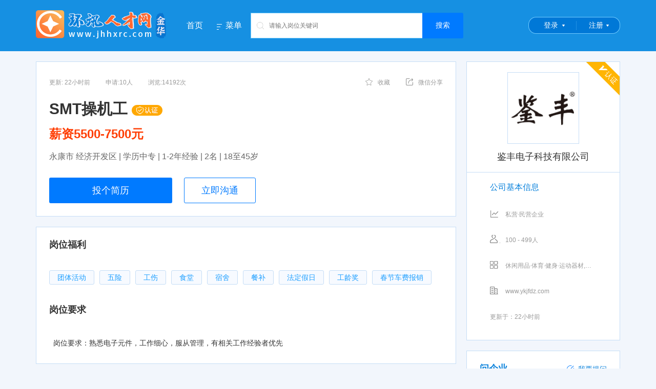

--- FILE ---
content_type: text/html; charset=utf-8
request_url: https://www.jhhxrc.com/job66309
body_size: 8986
content:
<!DOCTYPE html PUBLIC "-//W3C//DTD XHTML 1.0 Transitional//EN" "//www.w3.org/TR/xhtml1/DTD/xhtml1-transitional.dtd">
<html xmlns="//www.w3.org/1999/xhtml">
<head>
    <meta http-equiv="Content-Type" content="text/html; charset=utf-8" />
    <title>永康市 经济开发区地区招聘SMT操机工职位 - 鉴丰电子科技有限公司 - 环讯人才网</title>
    <meta name="keywords" content="SMT操机工,环讯人才网" />
    <meta name="description" content="鉴丰电子科技有限公司在环讯人才网发布招聘岗位SMT操机工欢迎前来应聘，环讯人才网为招聘求职找工作者提供最新人才市场招聘会信息,高级专业人才数据精准,招聘求职信息大量真实" />
    <meta name="robots" content="all" />
    <link rel="stylesheet" href="/css/reset.css?v=-Rexuesdps98eWGuEu3QrIPAEb3q4IhsdegHWt7mm0Q">
    <link rel="stylesheet" href="/css/common.css?v=I4z--Oawz4Lu_ql8BHknLIQ5CGF15Heg1SUoZhYWClk" />
    <link rel="stylesheet" href="/layui/css/layui.css?v=w64xZKq0x4phE8vHilJMv_kJqF743GjKsI1ML5TEtD0" />
    <link href="/layui/css/customer_layui.css?v=PuHTV4rT9r_oDubz7-0e_8KzV21GDEa1VbIOPdFWypo" rel="stylesheet" />
        <link rel="stylesheet" href="/css/mainfooter.css?v=N-WJ6BAYvEst7c-40-OI9rVL8VCXpt7V-wCAysuI0Ec" />
        <link href="/css/searchhead.css?v=UD7MnoVgYyOA1fMpP7F07C7t4r5DOm25onOGt6XN8Z0" rel="stylesheet" />
    <link rel="shortcut icon" href="/favicon.ico">
    
        <link href="/css/questions.css?v=dj29oqp6-4bXo-0HwS5io1agvzNRseXBUYZfgzLLwWE" rel="stylesheet" />
        <link href="/css/job.css?v=PjIUGRps45rvOIqo5KYBlavrOW_lpm7ptx_Va1N8f-w" rel="stylesheet" />
        <style type="text/css">
            .amap-marker-label {
                border: 1px solid #ff5722;
                color: #ff5722;
            }
        </style>
    
</head>
<body>
    <!--[if lte IE 7]>
    <div style='border: 4px solid #FFF500; background: #FDFDC8; text-align: center; clear: both; height: 175px; position: absolute; z-index:99999999999;left:0px; right: 0px; top: 0px; padding:0 8px;width:100%;'>
        <div style='position: absolute; right: 3px; top: 3px; font-weight: bold;z-index:99999999999'><a href='#' onclick='javascript:this.parentNode.parentNode.style.display="none"; return false;'>关闭</a></div>
        <div style='width: 740px; margin: 0 auto; text-align: left; padding: 50px; overflow: hidden; color: black;'>
            <div style='width: 675px; float: left;'>
                <div style='font-size: 16px; font-weight: bold; margin-top: 12px;'>您使用的是已经过时的IE浏览器</div>
                <div style='font-size: 13px; margin-top: 6px; line-height: 16px;'>为了让您有更好的使用体验，介意安装新的高级浏览器如：<a href="https://browser.360.cn/ee/">360极速浏览器</a> 或 <a href="https://www.google.cn/chrome/">Chrome(谷歌浏览器)</a>或其它高级浏览器。</div>
            </div>
        </div>
    </div>
    <![endif]-->
<div class="header clearfix">
    <div class="container clearfix">
        <a class="logo"><img src="https://img.huanxunjob.com/images/setting/20210607135610231.png" /></a>
        <ul class="nav clearfix">
            <li><a href="/">首页</a></li>
            <li class="">
                <a class="dropdown" href="javascript:;" data-hover="dropdown"><i class="icon menu"></i>菜单</a>
                <ul class="dropdown-menu animated fadeIn">
                    <li><a href="/joblist">找工作</a></li>
                    <li><a href="/resumeslist">找人才</a></li>
                    <li><a href="/hunt">找猎头</a></li>
                    <li><a href="/parttimejobs">找兼职</a></li>
                    <li><a href="/mingqi">知名企业</a></li>
                    <li><a class="red" href="/downloadapp" target="_blank">下载APP</a></li>
                </ul>
            </li>
        </ul>
        <div class="search-container">
            <div class="search clearfix">
                <button class="fr btn-job-search" type="button">搜索</button>
                <i class="icon icon-search"></i>
                <div class="search-box">
                    <input type="text" placeholder="请输入岗位关键词" name="jobkeyword" autocomplete="off">
                </div>
            </div>
        </div>
        <ul class="login-box">
            <li>
                <div id="home_login" class="login">
                    <a href="/Account/Login?ReturnUrl=/Account/SelectLoginIdentity">登录</a>
                </div>
            </li>
            <li>
                <div id="home_reg" class="login reg">
                    <a href="/Account/Register?ReturnUrl=/Account/SelectLoginIdentity">注册</a>
                </div>

            </li>
        </ul>
    </div>
</div>
    
    <div class="container mt20 clearfix">
        <div class="content fl">
            <div class="box">
                <div class="clearfix">
                    <div class="job-apply"><span class="update-time">更新: 22小时前</span><span>申请:10人</span><span style="margin-left:30px;">浏览:14192次</span></div>
                    <div class="job-btns">
                        <div class="job-btn-item favorite" data-job-id="66309"><span><i class="icon icon-favorite"></i>收藏</span></div>
                        <div class="job-btn-item weixin">
                            <span data-hover="dropdown"><i class="icon icon-share"></i>微信分享</span>
                            <div class="dropdown-menu" style="width: 158px;" id="weixin_pic">
                                <img src="/api/QrCodeHandle/GetQrImage?text=https%3a%2f%2fmobile.yk0579.com%2fpages%2fjobs%2fjob-details%3fid%3d66309"
                                     alt="" style="width: 155px; height: 155px">
                                <p class="lh20" style="padding-bottom:5px;">微信扫描 分享岗位链接</p>
                            </div>
                        </div>
                    </div>
                </div>
                <h2>
                    <strong class="mr10">
                        SMT操机工
                            <img src="/Images/certification1.png" />
                    </strong>

                </h2>
                <h3 class="red"><strong>薪资5500-7500元</strong></h3>
                <p class="job-require">永康市 经济开发区 | 学历中专 | 1-2年经验 | 2名 | 18至45岁 </p>
                <div class="btns">
                    <a class="btn btn-lg apply" id="applyJobBtn" href="javascript:;">投个简历</a>
                    <a class="btn btn-blue-outline btn-lg chat" href="javascript:;">立即沟通</a>
                </div>
            </div>
            <div class="box mt20">
                <h4 class="title we_fa">岗位福利</h4>
                <div class="welfare we_fa">
                    <div class="mt20 clearfix">
                            <span class="btn btn-blue welfare-tag">团体活动</span>
                            <span class="btn btn-blue welfare-tag">五险</span>
                            <span class="btn btn-blue welfare-tag">工伤</span>
                            <span class="btn btn-blue welfare-tag">食堂</span>
                            <span class="btn btn-blue welfare-tag">宿舍</span>
                            <span class="btn btn-blue welfare-tag">餐补</span>
                            <span class="btn btn-blue welfare-tag">法定假日</span>
                            <span class="btn btn-blue welfare-tag">工龄奖</span>
                            <span class="btn btn-blue welfare-tag">春节车费报销</span>
                    </div>
                </div>
                <h4 class="title job_des">岗位要求</h4>
                <div class="text-con">
                    <pre> 岗位要求：熟悉电子元件，工作细心，服从管理，有相关工作经验者优先
</pre>
                </div>
            </div>

            <div class="box mt20">
                <h4 class="title we_fa" style="margin-bottom:20px;">联系方式</h4>
                <div style="font-size:14px;">
                        <a href="/Account/Login?ReturnUrl=/job/66309" class="btn btn-blue-outline btn-lg" style="margin-top: 20px; margin-bottom: 20px; padding: 8px !important; font-size: 16px !important; ">点击登录后查看联系方式</a>
                </div>
            </div>

            <div class="job-report mt20 clearfix">
                <div class="warn fl"><i class="icon icon-warn"></i></div>
                <div class="job-report-bd fl">
                    <p class="font16 red">如遇无效、虚假、诈骗信息，请立即反馈</p>
                    <p class="font14">求职过程请勿缴纳费用，谨防诈骗！若信息不实请反馈。</p>
                </div>
                <div class="job-report-ft fr" id="report">
                    <p style="height: 20px;"><i class="icon icon-report"></i></p>
                    <p class="mt5 font14 blue">反馈</p>
                </div>
            </div>

            <div class="job-report mt20 clearfix">
                <div class="job-report-bd fl">
                    <p class="font16 red">环讯人才网提示</p>
                    <p class="font14">未经环讯人才网书面授权，任何单位和个人不得复制转载本页面信息进行展示,否则将视为侵权。</p>
                </div>
            </div>

            <div class="company-cert box mt20">
                <h4 class="title">企业信息 <span style="font-size:12px;color:red;">通过营业执照认证</span><i></i></h4>
                <ul class="basicMsgList clearfix">
                    <li>
                        <div>
                            <span>公司名称：</span><em>鉴丰电子科技有限公司</em>
                        </div>
                    </li>
                    <li>
                        <div><span>公司规模：</span><em>100 - 499人</em></div>
                    </li>
                    <li>
                        <div><span>成立日期：</span><em>2012年</em></div>
                    </li>
                    <li>
                        <div><span>企业类型：</span><em>私营·民营企业</em></div>
                    </li>
                    <li>
                        <div><span>注册资本：</span><em>5000万人民币</em></div>
                    </li>
                </ul>
                <dl class="basicMsgList address">
                    <dt>联系地址：</dt>
                    <dd>浙江省金华市永康市经济开发区 唐山路48号</dd>
                </dl>
            </div>
            <div class="box mt20">
                <h4 class="title" style="margin-bottom:20px;">工作地址</h4>                
                <dl class="basicMsgList address"><dt></dt><dd>浙江省金华市永康市经济开发区 唐山路48号</dd></dl>
                <div class="h-20"></div>
                <div id="map" style="height: 300px;"></div>
            </div>
            <div class="company-job box mt20 " style="position: relative;">
                <h5 class="title blue">推荐职位</h5>
                <div class="refresh" style="cursor:pointer;" id="refreshRecommendJobs"><i class="icon icon-refresh"></i>换一批</div>
                <ul id="recommendJobsContainer"></ul>
            </div>
        </div>
        <div class="sidebar fr">
            <div class="company-logo">
 <i class="icon icon-authen"></i>                 <a class="logo" style="display:table;" href="/company19808" title="鉴丰电子科技有限公司">
                    <div class="vcenter">
                        <div style="max-height:138px;">
                            <img style="width:100%;" src="https://img.huanxunjob.com/images/company/8c3s6iexv.jpg">
                        </div>
                    </div>
                </a>
                <a href="/company19808" style="text-decoration:none;" title="鉴丰电子科技有限公司"><h4 title="鉴丰电子科技有限公司">鉴丰电子科技有限公司</h4></a>
            </div>
            <div class="box t-bd">
                <h4 class="company-base">公司基本信息</h4>
                <ul class="company-info clearfix">
                    <li><i class="icon icon-type"></i>私营·民营企业</li>
                    <li><i class="icon icon-number"></i>100 - 499人</li>
                    <li><i class="icon icon-industry"></i>休闲用品·体育·健身·运动器材,仪器·仪表·工业自动化·电气,电子·微电子</li>
                    <li><i class="icon icon-web"></i>www.ykjfdz.com</li>
                    <li class="update">更新于：22小时前</li>
                </ul>
            </div>
            
<div class="box ask-info" style="position: relative;">
    <h4 class="title" style="margin-bottom:0;">问企业</h4>
    <div class="ask-btn" data-companyid="19808">
        <a href="javascript:;"><i class="icon icon-ask"></i>我要提问</a>
    </div>
    <div id="askquestion">
        <div class="ask">
        </div>
        <div class="ask morequestion" style="display:none">
        </div>
    </div>
</div>

<div class="user_ask">
    <div class="dialog_ask">
        <div class="font14 mt10">提问内容</div>
        <div class="textarea"><textarea placeholder="请输入您想要提问的内容" rows="5" id="askcontent" maxlength="100"></textarea> </div>
    </div>
</div>
            <!--右侧广告-->
        </div>
    </div>
    <div class="h-20"></div>
    <div class="user_report" data-job-id="66309">
        <div class="dialog_report">
            <div class="font14">请选择您的反馈理由</div>
            <ul class="clearfix complain-type">
                    <li><a href="javascript:;" data-val="空号">空号</a></li>
                    <li><a href="javascript:;" data-val="已经招到人">已经招到人</a></li>
                    <li><a href="javascript:;" data-val="非法收费">非法收费</a></li>
                    <li><a href="javascript:;" data-val="非该公司岗位">非该公司岗位</a></li>
            </ul>
            <div class="font14 mt10">备注说明（0-100字）</div>
            <div class="textarea">
                <textarea placeholder="请简明扼要的阐述你的理由，以便工作人员更好的判断" rows="5" class="complain-content"
                          maxlength="100"></textarea>
            </div>
            <div class="font14 mt10">联系方式（请保持电话通畅）</div>
            <div class="mt10 font12">手机&nbsp;&nbsp;<span class="phone-number"></span></div>
            <div class="mt10 red">*注意：恶意反馈，乱反馈的账号经核实后，将进行封号的处罚！</div>
        </div>
    </div>
    <div class="apply-job">
        <div class="dialog_apply">
            <div class="is-enable" style="padding:10px;"><textarea placeholder="请输入给企业的留言" class="apply-content" rows="5" maxlength="100" style="width:100%;border:solid 1px #ccc;padding:10px;"></textarea></div>
            <div class="is-enable" style="text-align:right;padding:10px;">
                <a class="btn btn-grey mr10 btn-cancel" style="background:#ccc;color:#fff;">取消</a>
                <a class="btn btn-primary btn-apply-resume" data-job-id="66309" style="background:#007aff;color:#fff;">马上投递</a>
            </div>
            <div class="is-disable" style="padding:20px 20px 10px 20px;font-size:14px;">你需要开通简历后才能投递简历！</div>
            <div class="is-disable" style="text-align:right;padding:10px;">
                <a class="btn btn-grey mr10 btn-cancel" style="background:#ccc;color:#fff;">取消</a>
                <a class="btn btn-primary open-resume" style="background:#007aff;color:#fff;">马上开通我的简历</a>
            </div>
        </div>
    </div>
    <input value="120.062518 28.924593" id="txtCoordinate" type="hidden" />
    <input value="鉴丰电子科技有限公司" id="txtCompanyName" type="hidden" />
    <input value="25,179" id="txtJobCategoryId" type="hidden" />
    <div class="dialog_downloadapp">
        <img src="/images/appdown1.jpg">
    </div>

<div class="footer">
    <div class="footer-content clearfix" style="width:1140px;">
        <ul class="us_box clearfix">
            <li class="title">我们</li>
            <li>
                <a href="/about" target="_blank" title="公司介绍">公司介绍</a>
            </li>
            <li>
                <a href="/customer-service" target="_blank" title="服务项目">服务项目</a>
            </li>
            <li>
                <a href="/contactus" target="_blank" title="联系方式">联系方式</a>
            </li>
            <li>
                <a href="/help" target="_blank" title="使用帮助">使用帮助</a>
            </li>
        </ul>
        <ul class="footer_box clearfix">
            <li class="title">合作</li>
            <li>
                <a href="/charges" target="_blank" title="收费标准" class="red">收费标准</a>
            </li>
            <li>
                <a href="/statement" target="_blank" title="网站申明">网站申明</a>
            </li>
            <li>
                <a href="/frindlink" target="_blank" title="友情链接">友情链接</a>
            </li>
        </ul>
        <ul class="footer_box clearfix">
            <li class="title">求职</li>
            <li>
                <a href="/joblist" target="_blank" title="找工作">找工作</a>
            </li>
            <li>
                <a href="/parttimejobs" target="_blank" title="找兼职">找兼职</a>
            </li>
            <li>
                <a href="/hunt" target="_blank" title="猎头">猎头</a>
            </li>
        </ul>
        <ul class="footer_box clearfix">
            <li class="title">招聘</li>
            <li>
                <a href="/resumeslist" target="_blank" title="找人才">找人才</a>
            </li>
            <li>
                <a href="/mingqi" target="_blank" title="名企招聘">名企招聘</a>
            </li>
            <li>
                <a href="/" target="_blank" title="HR俱乐部">HR俱乐部</a>
            </li>
        </ul>
        <ul class="footer_box clearfix">
            <li class="title">特色</li>
            <li>
                <a href="/downloadapp" title="客户端APP">客户端APP</a>
            </li>
            <li>
                <a href="javascript:;" title="微信公众号">微信公众号</a>
            </li>
            <li>
                <a href="javascript:;" title="微信小程序">微信小程序</a>
            </li>
            <li>
                <a href="javascript:;" title="抖音小程序">抖音小程序</a>
            </li>
            <li>
                <a href="javascript:;" title="支付宝小程序">支付宝小程序</a>
            </li>
            <li>
                <a href="javascript:;" title="百度小程序">百度小程序</a>
            </li>
        </ul>
        <ul class="contact_box clearfix">
            <li class="bg_img title">客服热线</li>
            <li class="bg_img tel">0579-83837777</li>
            <li class="bg_img tel">QQ:875880000(微信同号)</li>
            <li>周一至周六 8:00-17:00</li>
        </ul>
    </div>
    <div class="copyright" style="width:1140px;">
        <ul class="left" style="width:935px;">
            <li>
                <a target="_blank" href="/yyzz.html">《企业营业执照》 </a><a target="_blank" href="/rcxk.html">《人力资源服务许可证》</a><a target="_blank" href="/honor.html">《永康优秀民营人才中介》</a><a target="_blank" href="/other.html">更多荣誉>> </a> <br />Copyright © 浙江环讯人力资源有限公司 版权所有  本站法律顾问：浙江言迪律师事务所 律师：陈志毅 <br /><a href="https://beian.miit.gov.cn" target="_blank">增值电信业务经营许可证：浙B2-20210324</a>&nbsp;&nbsp;<a href="https://beian.miit.gov.cn" target="_blank">浙ICP备09094044号-5</a><div style="width:420px;margin:0 auto; padding:5px 0;"><a target="_blank" href="//www.beian.gov.cn/portal/registerSystemInfo?recordcode=33078402100137" style="display:inline-block;text-decoration:none;height:20px;line-height:20px;"><img  src="//img.huanxunjob.com/ghs.png" style="float:left;"/><p style="float:left;height:20px;line-height:20px;margin:  0px 0px 0px 5px; color:#939393;">浙公网安备 33078402100137号</p></a>  <script src="//s91.cnzz.com/stat.php?id=1846983&web_id=1846983&show=pic1" language="JavaScript" charset="gb2312"></script></div>
            </li>
        </ul>
        <ul class="left weixin" style="width:200px;padding-left:0;">
            <li>
                <img src="https://img.huanxunjob.com/images/ad/20201203111310702.jpg" />
                <span>公众号</span>
            </li>
            <li>
                <img src="https://img.huanxunjob.com/images/ad/20210409082509605.jpg" />
                <span>下载APP</span>
            </li>
        </ul>
    </div>
</div>    <script src="/layui/layui.js?v=6Qv_kbrfEKMwn-GHxtQsEGxgoLOt-ZBxnF6z4otvoPE"></script>
    
    
        <script src="/js/Global.min.js?v=c_bM4kpyzKZ3Sgqi4bKuDYXHGwXFYuspi89a0--1eCs"></script>
    
    
        <script src="/layui/lay/modules/notice.js?v=YrKk477vj-gZlxkXSi_ACDQvff3YjXDWRS-OS9PRCy0"></script>
        <script src="/js/dropdown.js?v=yWyQ5qCyRXIxDi4i_CFfU25PcT5xWB42upzQ9VSK3Ao"></script>
        <script src="https://map.qq.com/api/gljs?v=1.exp&libraries=service&key=OG4BZ-ZLAKI-ULCGC-52E4U-B2YI3-74BOL"></script>
        <script src="https://map.qq.com/api/js?v=2.exp&key=OG4BZ-ZLAKI-ULCGC-52E4U-B2YI3-74BOL"></script>
        <script src="/js/Utils/Utils.js?v=XvIZlCOn9hMqa9bpToCalHiRfw34KvlnZXL6cumoOUA"></script>
        <script src="/js/Jobs/ApplyJob.js?v=sUPSwfTApKcKtrqkwM9mQ5Tr4PDsabx1ogEV1QNEIAQ"></script>
        <script src="/js/Jobs/JobDetails.js?v=n__xNd_8xcRljm9qAfmOqWfua1jCiROqpgY4F67_SyM"></script>
        <script src="/js/Utils/SearchHeader.js?v=469wDq6mdpF0w2K_KVIayRz_B7MSuq3UOxVAGqMvgGo"></script>
        <script src="/js/Questions/Question.js?v=q7w-O9ZBbYgaCZ0LYzRjU1wi7yYHq_9eh2HkY1Qtaog"></script>
    
</body>
</html>
